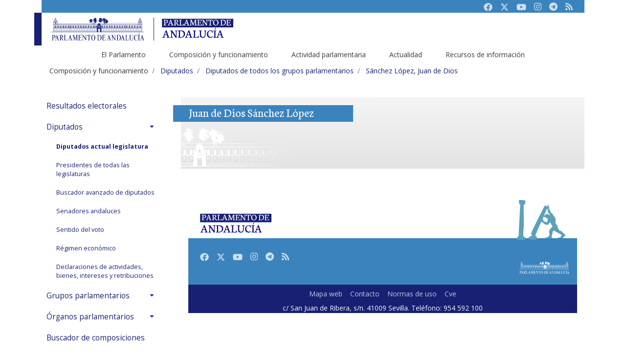

--- FILE ---
content_type: text/html;charset=ISO-8859-1
request_url: https://www.parlamentodeandalucia.es/webdinamica/portal-web-parlamento/composicionyfuncionamiento/diputadosysenadores.do?codmie=1882&nlegis=11&tipo=20&codorg=3&cirele=null&accion=Ver%20Declaraciones
body_size: 60502
content:














 








<!DOCTYPE html>
<html lang="es-ES">

<head>

			<title>Ficha de los diputados: Declaraciones</title>
		
			<!-- RGR. 20230606. Por defecto se ponen todas las keywords tal como esta en la web actual. Cuando se adapte, se accederï¿½ por la rama anterior.  -->
			<meta name="keywords" content="andalucï¿½a, autonomï¿½a, parlamento, asamblea, cï¿½mara, pleno, diputado, diputada, senador, senadora, letrado, letrada, presidenta, presidente, legislativo, legislaciï¿½n, ley, estatuto, boletï¿½n oficial, bopa, diario de sesiï¿½n" >
		
   <!-- Required meta tags -->
   <!-- <meta charset="utf-8" /> -->
   <meta name="viewport" content="width=device-width, initial-scale=1.0, shrink-to-fit=no" />   
   <meta content="text/html; charset=UTF-8" http-equiv="content-type" />   


  <!-- Bootstrap core CSS -->
  <!--  <link id="CssContraste" href="/webdinamica/dist/css/bootstrap-highContrast.css" rel="stylesheet"> -->
  <link id="CssMaestra" href="/webdinamica/dist/css/bootstrap.css" rel="stylesheet">
  <link href="/webdinamica/dist/css/fontawesome.css" rel="stylesheet"> 
  <!-- <link href="/webdinamica/dist/css/bsparlamento-adaptado.css" rel="stylesheet"> -->
  <!-- <link href="/webdinamica/dist/css/bsparlamento-shape.css" rel="stylesheet"> -->  
  

  <!--CSS Datepicker-->
  <link rel="stylesheet" href="/webdinamica/dist/css/tempusdominus-bootstrap-4.css" />

   <!-- Fuentes Tipogrï¿½ficas-->
   <link href="https://fonts.googleapis.com/css?family=Open+Sans:300,300i,400,400i,600,600i,700,700i,800,800i&display=swap" rel="stylesheet" />
   <link href="https://fonts.googleapis.com/css?family=Neuton:300,400,400i,700,800&display=swap" rel="stylesheet" />

   <!-- Optional JavaScript -->
   <!-- jQuery first, then Popper.js, then Bootstrap JS -->
   <script src="https://code.jquery.com/jquery-3.3.1.slim.min.js" integrity="sha384-q8i/X+965DzO0rT7abK41JStQIAqVgRVzpbzo5smXKp4YfRvH+8abtTE1Pi6jizo" crossorigin="anonymous" type="text/javascript"></script>
   <script src="https://cdnjs.cloudflare.com/ajax/libs/popper.js/1.14.7/umd/popper.min.js" integrity="sha384-UO2eT0CpHqdSJQ6hJty5KVphtPhzWj9WO1clHTMGa3JDZwrnQq4sF86dIHNDz0W1" crossorigin="anonymous" type="text/javascript"></script>
   <script src="https://stackpath.bootstrapcdn.com/bootstrap/4.3.1/js/bootstrap.min.js" integrity="sha384-JjSmVgyd0p3pXB1rRibZUAYoIIy6OrQ6VrjIEaFf/nJGzIxFDsf4x0xIM+B07jRM" crossorigin="anonymous" type="text/javascript"></script>
   
   <!-- RGR. 20230126. Scripts auxiliares  -->
   <script type="text/javascript" src="/webdinamica/dist/js/auxiliar.js"></script>	

   <!-- JS Datepicker-->
   <script type="text/javascript" src="https://cdnjs.cloudflare.com/ajax/libs/moment.js/2.22.2/moment.min.js"></script>
   <script type="text/javascript" src="/webdinamica/dist/js/moment-with-locales.js"></script>
   <script type="text/javascript" src="/webdinamica/dist/js/tempusdominus-bootstrap-4.js"></script>
   
   <link rel="shortcut icon" href="https://www.parlamentodeandalucia.es/documents/d/guest/icono-40aniversario">

	<!-- Script de implantación para www.parlamentodeandalucia.es -->
	<script async="async" type="text/javascript" src="https://www--parlamentodeandalucia--es.insuit.net/i4tservice/insuit-app.js"></script>

	<!-- Matomo Tag Manager -->
<script>
  var _mtm = window._mtm = window._mtm || [];
  _mtm.push({'mtm.startTime': (new Date().getTime()), 'event': 'mtm.Start'});
  (function() {
    var d=document, g=d.createElement('script'), s=d.getElementsByTagName('script')[0];
    g.async=true; g.src='https://analiticas-admin.parlamento-and.es/js/container_Jc3avfug.js'; s.parentNode.insertBefore(g,s);
  })();
</script>
<!-- End Matomo Tag Manager -->

</head>
 
<body>

	<div class="container" id="wrapper">
		

	  
      <header class="d-none d-md-block">
         <div class="pa-header-t1">
            <div class="pa-header-row1 bg-secondary">
               <nav class="navbar navbar-expand navbar-dark justify-content-end">
						               
                  <ul class="navbar-nav">
                     <li class="nav-item">
                        <a class="nav-link" href="https://www.facebook.com/parlamentodeandalucia.es" title="Facebook Parlamento de Andaluc&iacute;a" target="_blank"><i class="fab"><svg xmlns="http://www.w3.org/2000/svg" height="1em" viewBox="0 0 512 512"><!--! Font Awesome Free 6.4.2 by @fontawesome - https://fontawesome.com License - https://fontawesome.com/license (Commercial License) Copyright 2023 Fonticons, Inc. --><style>svg{fill:#cee0ee}</style><path d="M504 256C504 119 393 8 256 8S8 119 8 256c0 123.78 90.69 226.38 209.25 245V327.69h-63V256h63v-54.64c0-62.15 37-96.48 93.67-96.48 27.14 0 55.52 4.84 55.52 4.84v61h-31.28c-30.8 0-40.41 19.12-40.41 38.73V256h68.78l-11 71.69h-57.78V501C413.31 482.38 504 379.78 504 256z"/></svg></i><span class="sr-only">Facebook</span></a>
                     </li>
                     <li class="nav-item">
                        <a class="nav-link" href="https://twitter.com/parlamentoand" title="Twitter Parlamento de Andaluc&iacute;a" target="_blank"><i class="fab"><svg xmlns="http://www.w3.org/2000/svg" height="1em" viewBox="0 0 512 512"><!--! Font Awesome Free 6.4.2 by @fontawesome - https://fontawesome.com License - https://fontawesome.com/license (Commercial License) Copyright 2023 Fonticons, Inc. --><style>svg{fill:#cee0ee}</style><path d="M389.2 48h70.6L305.6 224.2 487 464H345L233.7 318.6 106.5 464H35.8L200.7 275.5 26.8 48H172.4L272.9 180.9 389.2 48zM364.4 421.8h39.1L151.1 88h-42L364.4 421.8z"/></svg></i></i><span class="sr-only">Twitter</span></a>
                     </li>
                     <li class="nav-item">
                        <a class="nav-link" href="https://www.youtube.com/parlamentoandalucia" title="Youtube Parlamento de Andaluc&iacute;a" target="_blank"><i class="fab"><svg xmlns="http://www.w3.org/2000/svg" height="1em" viewBox="0 0 576 512"><!--! Font Awesome Free 6.4.2 by @fontawesome - https://fontawesome.com License - https://fontawesome.com/license (Commercial License) Copyright 2023 Fonticons, Inc. --><style>svg{fill:#cee0ee}</style><path d="M549.655 124.083c-6.281-23.65-24.787-42.276-48.284-48.597C458.781 64 288 64 288 64S117.22 64 74.629 75.486c-23.497 6.322-42.003 24.947-48.284 48.597-11.412 42.867-11.412 132.305-11.412 132.305s0 89.438 11.412 132.305c6.281 23.65 24.787 41.5 48.284 47.821C117.22 448 288 448 288 448s170.78 0 213.371-11.486c23.497-6.321 42.003-24.171 48.284-47.821 11.412-42.867 11.412-132.305 11.412-132.305s0-89.438-11.412-132.305zm-317.51 213.508V175.185l142.739 81.205-142.739 81.201z"/></svg></i><span class="sr-only">Youtube</span></a>
                     </li>
                     <li class="nav-item">
                        <a class="nav-link" href="https://www.instagram.com/ParlamentoAnd"  title="Instagram Parlamento de Andaluc&iacute;a" target="_blank"><i class="fab fa-instagram"></i><span class="sr-only">Instagram</span></a>
                     </li>
                     <li class="nav-item">
                        <a class="nav-link" href="https://t.me/ParlamentodeAndalucia"  title="Canal público de Telegram del Parlamento de Andaluc&iacute;a" target="_blank"><i class="fab fa-telegram"></i><span class="sr-only">Telegram</span></a>
                     </li> 
                     <li class="nav-item">
                        <a class="nav-link" href="https://www.parlamentodeandalucia.es/web/guest/sindicacion-rss"><i class="fas fa-rss"></i><span class="sr-only">RSS</span></a>
                     </li>
                  </ul>            
				    
				
                  
               </nav>
            </div>
            
            <!--<div class="collapse p-2 bg-gray" id="pa-accesibilidad">
               <div class="row align-items-center">
                  <div class="col-md-3">
                     <div class="custom-control custom-switch">
                        <input type="checkbox" class="custom-control-input" id="customSwitch1" onchange="javascript:ChangeCss('#customSwitch1','#customSwitch2');">
                        <label class="custom-control-label text-primary" for="customSwitch1">ALTO CONTRASTE</label>
                     </div>
                  </div>
                  <div class="col-md-3">
                     <div class="custom-control custom-switch">
                        <input type="checkbox" class="custom-control-input" id="customSwitch2" onchange="javascript:ChangeCss('#customSwitch1','#customSwitch2');">
                        <label class="custom-control-label text-primary" for="customSwitch2">MODO TEXTO</label>
                     </div>
                  </div>
                  <div class="col-md-6 text-right">			                 
                     <button type="button" class="btn btn-outline-primary btn-sm" onclick="javascript:ChangeFontSise(-1);">a-</button>
                     <button type="button" class="btn btn-outline-primary btn-sm" onclick="javascript:ChangeFontSise(0);"><span class="fas fa-text-height"></span><span class="sr-only">Restaurar</span></button>
                     <button type="button" class="btn btn-outline-primary btn-sm" onclick="javascript:ChangeFontSise(1);">A+</button>
                  </div>
               </div>
            </div>
            -->    
                                
            <div class="pa-header-row2">
               <nav class="navbar navbar-light  navbar-expand justify-content-between ">
                  <div class="d-flex">
                     <a class="navbar-brand w-subbrand" href="/webdinamica/portal-web-parlamento/inicio.do">
                        <img src="/webdinamica/dist/images/logo-parlamento.svg" alt="Logo Parlamento de Andalucía">
                     </a>
                     <!--<a class="subbbrand mt-3" href="https://www.parlamentodeandalucia.es">-->
                        <img src="/webdinamica/dist/images/logo-parlamentodeandalucia.es.svg" alt="Logo portal principal">
                     <!--</a>-->
                  </div>
                </nav>
                
				<nav aria-label="Navegación principal" class="navbar navbar-expand  justify-content-center" id="navigation" role="navigation">				                  
                  <div class="pa-header-row3">
	                  <ul id="pa-main-menu" class="navbar-nav align-self-end" aria-label="Páginas del sitio web" role="menubar">
	                     <li class="nav-item dropdown active" role="presentation">
	                        <a class="nav-link" href="https://www.parlamentodeandalucia.es/web/guest/elparlamento" id="navbarDropdown_rama1" role="menuitem" data-toggle="dropdown" aria-haspopup="true" aria-expanded="false">El Parlamento </a>
	                        <div class="dropdown-menu" aria-labelledby="navbarDropdown_rama1">
	                           <a class="dropdown-item" href="https://www.parlamentodeandalucia.es/web/guest/saludo-presidencia" role="menuitem">El presidente</a>
	                           <a class="dropdown-item" href="https://www.parlamentodeandalucia.es/web/guest/funciones11" role="menuitem">Funciones</a>
	                           <a class="dropdown-item" href="https://www.parlamentodeandalucia.es/web/guest/estatuto" role="menuitem">Estatuto de Autonomía</a>
	                           <a class="dropdown-item" href="https://www.parlamentodeandalucia.es/web/guest/lasede" role="menuitem">La sede</a>
	                           <a class="dropdown-item" href="https://www.parlamentodeandalucia.es/web/guest/ciudadania" role="menuitem">Ciudadanía</a>
							   <a class="dropdown-item" href="https://www.parlamentodeandalucia.es/web/guest/proceso-autonomico" role="menuitem">Historia</a>							   
	                        </div>                            
	                     </li>
	                     <li class="nav-item dropdown" role="presentation">
	                        <a class="nav-link" href="https://www.parlamentodeandalucia.es/web/guest/composicion-y-funcionamiento" id="navbarDropdown_rama2" role="menuitem" data-toggle="dropdown" aria-haspopup="true" aria-expanded="false">Composición y funcionamiento</a>
	                        <div class="dropdown-menu" aria-labelledby="navbarDropdown_rama2">
	                           <a class="dropdown-item" href="https://www.parlamentodeandalucia.es/web/guest/resultados-electorales" role="menuitem">Resultados electorales</a>
	                           <a class="dropdown-item" href="/webdinamica/portal-web-parlamento/composicionyfuncionamiento/diputadosysenadores.do" role="menuitem">Diputados</a>
	                           <a class="dropdown-item" href="/webdinamica/portal-web-parlamento/composicionyfuncionamiento/gruposparlamentarios.do" role="menuitem">Grupos parlamentarios</a>
							   <a class="dropdown-item" href="https://www.parlamentodeandalucia.es/web/guest/organos-parlamentarios" role="menuitem">Órganos parlamentarios</a>
							   <a class="dropdown-item" href="/webdinamica/portal-web-parlamento/composicionyfuncionamiento/memoriadecomposiciones.do"  role="menuitem">Buscador de composiciones</a>
							   <a class="dropdown-item" href="/webdinamica/portal-web-parlamento/composicionyfuncionamiento/oficinasparlamentarias/oficinadecontrolpresupuestario.do"  role="menuitem">Oficina de Control Presupuestario</a>
							   <a class="dropdown-item" href="https://www.parlamentodeandalucia.es/web/guest/organos-vinculados" role="menuitem">Órganos vinculados</a>
							   <a class="dropdown-item" href="https://www.parlamentodeandalucia.es/web/guest/servicios-administrativos" role="menuitem">Servicios administrativos</a>
							   <a class="dropdown-item" href="https://www.parlamentodeandalucia.es/web/guest/normas" role="menuitem">Normas del Parlamento</a>                           
	                        </div>                        
	                     </li>
	                     <li class="nav-item dropdown" role="presentation">
	                        <a class="nav-link" href="https://www.parlamentodeandalucia.es/web/guest/actividad-parlamentaria" id="navbarDropdown_rama3" role="menuitem" data-toggle="dropdown" aria-haspopup="true" aria-expanded="false">Actividad parlamentaria</a>
	                        <div class="dropdown-menu" aria-labelledby="navbarDropdown_rama3">
	                           <a class="dropdown-item" href="/webdinamica/portal-web-parlamento/actividadparlamentaria/calendariodesesiones.do" role="menuitem">Calendario de Sesiones</a>
	                           <a class="dropdown-item" href="/webdinamica/portal-web-parlamento/actividadparlamentaria/agendasemanal.do" role="menuitem">Agenda semanal</a>
							   <a class="dropdown-item" href="https://www.parlamentodeandalucia.es/web/guest/tramitacion-en-curso" role="menuitem">Tramitación en curso</a>
							   <a class="dropdown-item" href="https://www.parlamentodeandalucia.es/web/guest/buscador-de-iniciativas" role="menuitem">Buscador de iniciativas</a>
	                        </div>                                
	                     </li>      	                          
	                     <li class="nav-item dropdown" role="presentation">
	                        <a class="nav-link" href="https://www.parlamentodeandalucia.es/web/guest/actualidad" id="navbarDropdown_rama4" role="menuitem" data-toggle="dropdown" aria-haspopup="true" aria-expanded="false">Actualidad</a>
	                        <div class="dropdown-menu" aria-labelledby="navbarDropdown_rama4">
	                           <a class="dropdown-item" href="/webdinamica/portal-web-parlamento/actualidad/comunicadosdeprensa.do" role="menuitem">Noticias</a>
	                           <a class="dropdown-item" href="/webdinamica/portal-web-parlamento/actividadparlamentaria/parlamentoabierto/sesionesendirecto/programacion.do">TV. Parlamento en directo</a>
							   <a class="dropdown-item" href="https://videoteca.parlamentodeandalucia.es/activity" target="_blank">Mediateca</a>
	                           <a class="dropdown-item" href="/webdinamica/portal-web-parlamento/actualidad/albumesparlamento.do" role="menuitem">Álbumes de fotos</a>
	                        </div>                                                     
	                     </li>
	                     <li class="nav-item dropdown" role="presentation">
	                        <a class="nav-link" href="https://www.parlamentodeandalucia.es/web/guest/recursos-de-informacion" id="navbarDropdown_rama5" role="menuitem" data-toggle="dropdown" aria-haspopup="true" aria-expanded="false">Recursos de información</a>
	                        <div class="dropdown-menu" aria-labelledby="navbarDropdown_rama5">
	                           <a class="dropdown-item" href="/webdinamica/portal-web-parlamento/recursosdeinformacion/bopa.do" role="menuitem">BOPA</a>
	                           <a class="dropdown-item" href="https://www.parlamentodeandalucia.es/web/guest/diario-de-sesiones" role="menuitem">Diario de Sesiones</a>
	                           <a class="dropdown-item" href="/webdinamica/portal-web-parlamento/recursosdeinformacion/coleccionlegislativa.do" role="menuitem">Colección legislativa</a>
							   <a class="dropdown-item" href="/webdinamica/portal-web-parlamento/recursosdeinformacion/textosaprobados.do" role="menuitem">Textos aprobados</a>
							   <a class="dropdown-item" href="https://www.parlamentodeandalucia.es/web/guest/indices-y-estadisticas" role="menuitem">Índices y estadísticas</a>
							   <a class="dropdown-item" href="https://www.parlamentodeandalucia.es/web/guest/publicaciones-no-oficiales" role="menuitem">Publicaciones no oficiales</a>
							   <a class="dropdown-item" href="https://www.parlamentodeandalucia.es/web/guest/recursos-documentales" role="menuitem">Recursos documentales</a>
							   <a class="dropdown-item" href="/webdinamica/portal-web-parlamento/recursosdeinformacion/procesosdeinconstitucionalidad/recursosinterpuestos.do" role="menuitem">Procesos constitucionales</a>
							   <a class="dropdown-item" href="https://www.parlamentodeandalucia.es/web/guest/enlaces" role="menuitem">Enlaces de interés</a>                           
	                        </div>                                           
	                       </li>   	
	                  </ul>
	                 </div> 
              	 </nav>
            </div>
         </div>
      </header>

	  
      <!-- Header movil-->
      <header class="d-block d-md-none">
         <div class="pa-header-movil">
            <nav class="navbar  navbar-light bg-light">
               <div class="d-flex justify-content-between bg-primary navbar-dark w-100">
                  <a class="navbar-brand py-2" href="/webdinamica/portal-web-parlamento/inicio.do">
                     <img src="/webdinamica/dist/images/logo-subportal-movil-parlamento.svg" alt="Logotipo del Parlamento adaptado a la versión móvil">
                  </a>
                  <button class="navbar-toggler" type="button" data-toggle="collapse" data-target="#pa-subMenuMovil" aria-controls="pa-subMenuMovil" aria-expanded="false" aria-label="Toggle navigation"><span class="navbar-toggler-icon"></span></button>
               </div>
               <div class="collapse navbar-collapse" id="pa-subMenuMovil">
                 
	                  <ul id="pa-main-menu-movil" class="navbar-nav" aria-label="Páginas del sitio web" role="menubar" >
	                     <li class="nav-item dropdown active" role="presentation">
	                        <a class="nav-link dropdown-toggle" href="#" role="menuitem" id="navbarDropdown_rama1" data-toggle="dropdown" aria-haspopup="true" aria-expanded="false">El Parlamento</a>
	                        <div class="dropdown-menu" aria-labelledby="navbarDropdown_rama1">
	                           <a class="dropdown-item" href="https://www.parlamentodeandalucia.es/web/guest/saludo-presidencia" role="menuitem">El presidente</a>
	                           <a class="dropdown-item" href="https://www.parlamentodeandalucia.es/web/guest/funciones11" role="menuitem">Funciones</a>
	                           <a class="dropdown-item" href="https://www.parlamentodeandalucia.es/web/guest/estatuto" role="menuitem">Estatuto de Autonomía</a>
	                           <a class="dropdown-item" href="https://www.parlamentodeandalucia.es/web/guest/lasede" role="menuitem">La sede</a>
	                           <a class="dropdown-item" href="https://www.parlamentodeandalucia.es/web/guest/ciudadania" role="menuitem">Ciudadanía</a>
							   <a class="dropdown-item" href="https://www.parlamentodeandalucia.es/web/guest/proceso-autonomico" role="menuitem">Historia</a>							   
	                        </div>                            
	                     </li>
	                     <li class="nav-item dropdown active" role="presentation">
	                        <a class="nav-link dropdown-toggle" href="https://www.parlamentodeandalucia.es/web/guest/composicion-y-funcionamiento" id="navbarDropdown_rama2" role="menuitem" data-toggle="dropdown" aria-haspopup="true" aria-expanded="false">Composición y funcionamiento</a>
	                        <div class="dropdown-menu" aria-labelledby="navbarDropdown_rama2">
	                           <a class="dropdown-item" href="https://www.parlamentodeandalucia.es/web/guest/resultados-electorales" role="menuitem">Resultados electorales</a>
	                           <a class="dropdown-item" href="/webdinamica/portal-web-parlamento/composicionyfuncionamiento/diputadosysenadores.do" role="menuitem">Diputados</a>
	                           <a class="dropdown-item" href="/webdinamica/portal-web-parlamento/composicionyfuncionamiento/gruposparlamentarios.do" role="menuitem">Grupos parlamentarios</a>
							   <a class="dropdown-item" href="https://www.parlamentodeandalucia.es/web/guest/organos-parlamentarios" role="menuitem">Órganos parlamentarios</a>
							   <a class="dropdown-item" href="/webdinamica/portal-web-parlamento/composicionyfuncionamiento/memoriadecomposiciones.do"  role="menuitem">Buscador de composiciones</a>
							   <a class="dropdown-item" href="/webdinamica/portal-web-parlamento/composicionyfuncionamiento/oficinasparlamentarias/oficinadecontrolpresupuestario.do"  role="menuitem">Oficina de Control Presupuestario</a>
							   <a class="dropdown-item" href="https://www.parlamentodeandalucia.es/web/guest/organos-vinculados" role="menuitem">Órganos vinculados</a>
							   <a class="dropdown-item" href="https://www.parlamentodeandalucia.es/web/guest/servicios-administrativos" role="menuitem">Servicios administrativos</a>
							   <a class="dropdown-item" href="https://www.parlamentodeandalucia.es/web/guest/normas" role="menuitem">Normas del Parlamento</a>                           
	                        </div>                        
	                     </li>
	                     <li class="nav-item dropdown active" role="presentation">
	                        <a class="nav-link dropdown-toggle" href="https://www.parlamentodeandalucia.es/web/guest/actividad-parlamentaria" id="navbarDropdown_rama3" role="menuitem" data-toggle="dropdown" aria-haspopup="true" aria-expanded="false">Actividad parlamentaria</a>
	                        <div class="dropdown-menu" aria-labelledby="navbarDropdown_rama3">
	                           <a class="dropdown-item" href="/webdinamica/portal-web-parlamento/actividadparlamentaria/calendariodesesiones.do" role="menuitem">Calendario de sesiones</a>
	                           <a class="dropdown-item" href="/webdinamica/portal-web-parlamento/actividadparlamentaria/agendasemanal.do" role="menuitem">Agenda semanal</a>
							   <a class="dropdown-item" href="https://www.parlamentodeandalucia.es/web/guest/tramitacion-en-curso" role="menuitem">Tramitación en curso</a>
							   <a class="dropdown-item" href="https://www.parlamentodeandalucia.es/web/guest/buscador-de-iniciativas" role="menuitem">Buscador de iniciativas</a>
	                        </div>                                
	                     </li>      	                          
	                     <li class="nav-item dropdown active" role="presentation">
	                        <a class="nav-link dropdown-toggle" href="https://www.parlamentodeandalucia.es/web/guest/actualidad" id="navbarDropdown_rama4" role="menuitem" data-toggle="dropdown" aria-haspopup="true" aria-expanded="false">Actualidad</a>
	                        <div class="dropdown-menu" aria-labelledby="navbarDropdown_rama4">
	                           <a class="dropdown-item" href="/webdinamica/portal-web-parlamento/actualidad/comunicadosdeprensa.do" role="menuitem">Noticias</a>
	                           <a class="dropdown-item" href="/webdinamica/portal-web-parlamento/actividadparlamentaria/parlamentoabierto/sesionesendirecto/programacion.do">TV. Parlamento en directo</a>
							   <a class="dropdown-item" href="https://videoteca.parlamentodeandalucia.es/activity" target="_blank">Mediateca</a>
	                           <a class="dropdown-item" href="/webdinamica/portal-web-parlamento/actualidad/albumesparlamento.do" role="menuitem">Álbumes de fotos</a>
	                           <a class="dropdown-item" href="https://www.parlamentodeandalucia.es/web/guest/convocatorias-y-anuncios" role="menuitem">Convocatorias y anuncios</a>
	                        </div>                                                     
	                     </li>
	                     <li class="nav-item dropdown active" role="presentation">
	                        <a class="nav-link dropdown-toggle" href="https://www.parlamentodeandalucia.es/web/guest/recursos-de-informacion" id="navbarDropdown_rama5" role="menuitem" data-toggle="dropdown" aria-haspopup="true" aria-expanded="false">Recursos de información</a>
	                        <div class="dropdown-menu" aria-labelledby="navbarDropdown_rama5">
	                           <a class="dropdown-item" href="/webdinamica/portal-web-parlamento/recursosdeinformacion/bopa.do" role="menuitem">BOPA</a>
	                           <a class="dropdown-item" href="https://www.parlamentodeandalucia.es/web/guest/diario-de-sesiones" role="menuitem">Diario de Sesiones</a>
	                           <a class="dropdown-item" href="/webdinamica/portal-web-parlamento/recursosdeinformacion/coleccionlegislativa.do" role="menuitem">Colección legislativa</a>
							   <a class="dropdown-item" href="/webdinamica/portal-web-parlamento/recursosdeinformacion/textosaprobados.do" role="menuitem">Textos aprobados</a>
							   <a class="dropdown-item" href="https://www.parlamentodeandalucia.es/web/guest/indices-y-estadisticas" role="menuitem">Índices y estadísticas</a>
							   <a class="dropdown-item" href="https://www.parlamentodeandalucia.es/web/guest/publicaciones-no-oficiales" role="menuitem">Publicaciones no oficiales</a>
							   <a class="dropdown-item" href="https://www.parlamentodeandalucia.es/web/guest/recursos-documentales" role="menuitem">Recursos documentales</a>
							   <a class="dropdown-item" href="/webdinamica/portal-web-parlamento/recursosdeinformacion/procesosdeinconstitucionalidad/recursosinterpuestos.do" role="menuitem">Procesos constitucionales</a>
							   <a class="dropdown-item" href="https://www.parlamentodeandalucia.es/web/guest/enlaces" role="menuitem">Enlaces de interés</a>                           
	                        </div>
	                        <div class="dropdown-divider"></div>                                           
	                       </li>   	
	                  </ul>                  
                  <div class="d-flex navbar-expand">
								               
		                  <ul class="navbar-nav">
		                     <li class="nav-item">
		                        <a class="nav-link" href="https://www.facebook.com/parlamentodeandalucia.es" title="Facebook Parlamento de Andaluc&iacute;a" target="_blank"><i class="fab"><svg xmlns="http://www.w3.org/2000/svg" height="1em" viewBox="0 0 512 512"><!--! Font Awesome Free 6.4.2 by @fontawesome - https://fontawesome.com License - https://fontawesome.com/license (Commercial License) Copyright 2023 Fonticons, Inc. --><style>svg{fill:#cee0ee}</style><path d="M504 256C504 119 393 8 256 8S8 119 8 256c0 123.78 90.69 226.38 209.25 245V327.69h-63V256h63v-54.64c0-62.15 37-96.48 93.67-96.48 27.14 0 55.52 4.84 55.52 4.84v61h-31.28c-30.8 0-40.41 19.12-40.41 38.73V256h68.78l-11 71.69h-57.78V501C413.31 482.38 504 379.78 504 256z"/></svg></i><span class="sr-only">Facebook</span></a>
		                     </li>
		                     <li class="nav-item">
		                        <a class="nav-link" href="https://twitter.com/parlamentoand" title="Twitter Parlamento de Andaluc&iacute;a" target="_blank"><i class="fab"><svg xmlns="http://www.w3.org/2000/svg" height="1em" viewBox="0 0 512 512"><!--! Font Awesome Free 6.4.2 by @fontawesome - https://fontawesome.com License - https://fontawesome.com/license (Commercial License) Copyright 2023 Fonticons, Inc. --><style>svg{fill:#cee0ee}</style><path d="M389.2 48h70.6L305.6 224.2 487 464H345L233.7 318.6 106.5 464H35.8L200.7 275.5 26.8 48H172.4L272.9 180.9 389.2 48zM364.4 421.8h39.1L151.1 88h-42L364.4 421.8z"/></svg></i></i><span class="sr-only">Twitter</span></a>
		                     </li>
		                     <li class="nav-item">
		                        <a class="nav-link" href="https://www.youtube.com/parlamentoandalucia" title="Youtube Parlamento de Andaluc&iacute;a" target="_blank"><i class="fab"><svg xmlns="http://www.w3.org/2000/svg" height="1em" viewBox="0 0 576 512"><!--! Font Awesome Free 6.4.2 by @fontawesome - https://fontawesome.com License - https://fontawesome.com/license (Commercial License) Copyright 2023 Fonticons, Inc. --><style>svg{fill:#cee0ee}</style><path d="M549.655 124.083c-6.281-23.65-24.787-42.276-48.284-48.597C458.781 64 288 64 288 64S117.22 64 74.629 75.486c-23.497 6.322-42.003 24.947-48.284 48.597-11.412 42.867-11.412 132.305-11.412 132.305s0 89.438 11.412 132.305c6.281 23.65 24.787 41.5 48.284 47.821C117.22 448 288 448 288 448s170.78 0 213.371-11.486c23.497-6.321 42.003-24.171 48.284-47.821 11.412-42.867 11.412-132.305 11.412-132.305s0-89.438-11.412-132.305zm-317.51 213.508V175.185l142.739 81.205-142.739 81.201z"/></svg></i><span class="sr-only">Youtube</span></a>
		                     </li>
		                     <li class="nav-item">
		                        <a class="nav-link" href="https://www.instagram.com/ParlamentoAnd"  title="Instagram Parlamento de Andaluc&iacute;a" target="_blank"><i class="fab fa-instagram"></i><span class="sr-only">Instagram</span></a>
		                     </li>
		                     <li class="nav-item">
		                        <a class="nav-link" href="https://t.me/ParlamentodeAndalucia"  title="Canal público de Telegram del Parlamento de Andaluc&iacute;a" target="_blank"><i class="fab fa-telegram"></i><span class="sr-only">Telegram</span></a>
		                     </li> 
		                     <li class="nav-item">
		                        <a class="nav-link" href="https://www.parlamentodeandalucia.es/web/guest/sindicacion-rss"><i class="fas fa-rss"></i><span class="sr-only">RSS</span></a>
		                     </li>
		                  </ul>            
						                  
                  </div>
               </div>
            </nav>
         </div>
      </header>
      <!-- Header movil-->
	  
		<div class="web-parlamento-layout" id="main-content" role="main">
		
			<div id="breadcrumb-pa">
				<div class="portlet-layout">
					<div class="portlet-column portlet-column-only" id="column-1">
						<nav aria-label="Ruta de navegación">
							<ol class="breadcrumb">
								











					<li class="breadcrumb-item"><span class="breadcrumb-text-truncate">Composición y funcionamiento</span></li>				
				
					<li class="breadcrumb-item">
						<a class="breadcrumb-link"	href="/webdinamica/portal-web-parlamento/composicionyfuncionamiento/diputadosysenadores.do">						
							<span class="breadcrumb-text-truncate migasestilo">Diputados</span>
						</a>
					</li>				
							
								<li class="breadcrumb-item">
 									<a class="breadcrumb-link" href="javascript:history.go(-2);">						
										<span class="breadcrumb-text-truncate migasestilo">Diputados de todos los grupos parlamentarios</span>
									</a>									

								
								</li>
								<li class="breadcrumb-item">
 									<a class="breadcrumb-link" href="javascript:history.go(-1);">						
										<span class="breadcrumb-text-truncate migasestilo">Sánchez López, Juan de Dios</span>
									</a>									
								
																																											
								</li>								
							</ol>
						</nav>
					</div>
				</div>
			</div>
			
			<div id="interior-pa" class="row">
				
				<div class="col-md-3">
					
					 














		<nav aria-label="Navegación secuendaria" class="sidebar" id="sidebar" role="navigation">
			<ul class="list-unstyled components">
				
				<li>
					<a href="https://www.parlamentodeandalucia.es/web/guest/resultados-electorales">Resultados electorales</a>
				</li>
				
				<li><a aria-expanded="true" class="dropdown-toggle" data-toggle="collapse" href="#Diputados">Diputados</a>
					<ul class="list-unstyled collapse show" id="Diputados">
							<li class="active"><a class="seleccionado" href="/webdinamica/portal-web-parlamento/composicionyfuncionamiento/diputadosysenadores.do">Diputados actual legislatura</a></li>
							<li class=""><a class="" href="/webdinamica/portal-web-parlamento/composicionyfuncionamiento/diputados/todoslospresidentes.do">Presidentes de todas las legislaturas</a></li>
							<li class=""><a class="" href="/webdinamica/portal-web-parlamento/composicionyfuncionamiento/diputados/buscadoravanzadodiputados.do">Buscador avanzado de diputados</a></li>
							<li class=""><a class="" href="/webdinamica/portal-web-parlamento/composicionyfuncionamiento/diputadosysenadores.do?codorg=3&amp;accion=Ver+Senadores">Senadores andaluces</a></li>
							
							
							<li class=""><a class="" href="/webdinamica/portal-web-parlamento/composicionyfuncionamiento/resultadosvotaciones.do">Sentido	del voto</a></li>
							<li class=""><a class="" href="https://www.parlamentodeandalucia.es/web/guest/regimen-economico">Régimen económico</a></li>
							<li class=""><a class="" href="https://www.parlamentodeandalucia.es/web/guest/declaraciones-de-actividades">Declaraciones de actividades, bienes, intereses y retribuciones</a></li>
					</ul>
				</li>
				
				<li><a aria-expanded="false" class="dropdown-toggle" data-toggle="collapse" href="#Grupos-parlamentarios">Grupos parlamentarios</a>
					<ul class="list-unstyled collapse " id="Grupos-parlamentarios">
						<li class=""><a class="" href="/webdinamica/portal-web-parlamento/composicionyfuncionamiento/gruposparlamentarios.do">Los	grupos parlamentarios</a></li>
							
						
									<li class=""><a class="" href="/webdinamica/portal-web-parlamento/composicionyfuncionamiento/gruposparlamentarios.do?nlegis=12&codorg=58">G.P. Popular de Andalucía</a></li>								
								
									<li class=""><a class="" href="/webdinamica/portal-web-parlamento/composicionyfuncionamiento/gruposparlamentarios.do?nlegis=12&codorg=8">G.P. Socialista</a></li>								
								
									<li class=""><a class="" href="/webdinamica/portal-web-parlamento/composicionyfuncionamiento/gruposparlamentarios.do?nlegis=12&codorg=456">G.P. Vox en Andalucía</a></li>								
								
									<li class=""><a class="" href="/webdinamica/portal-web-parlamento/composicionyfuncionamiento/gruposparlamentarios.do?nlegis=12&codorg=527">G.P. Por Andalucía</a></li>								
								
									<li class=""><a class="" href="/webdinamica/portal-web-parlamento/composicionyfuncionamiento/gruposparlamentarios.do?nlegis=12&codorg=528">G.P. Mixto-Adelante Andalucía</a></li>								
								 
												
						<li class=""><a class="" href="/webdinamica/portal-web-parlamento/composicionyfuncionamiento/gruposparlamentarios.do?nlegis=12&amp;listado=presidencia">Presidentes de los grupos parlamentarios</a></li>
						<li class=""><a class="" href="/webdinamica/portal-web-parlamento/composicionyfuncionamiento/gruposparlamentarios.do?nlegis=12&amp;listado=portavocia">Portavoces de los grupos parlamentarios</a></li>
					</ul>
				</li>
				
				<li><a aria-expanded="false" class="dropdown-toggle" data-toggle="collapse" href="#Órganos-parlamentarios">Órganos parlamentarios</a>
					<ul class="list-unstyled collapse " id="Órganos-parlamentarios">
						<li class=""><a class="" href="/webdinamica/portal-web-parlamento/composicionyfuncionamiento/organosparlamentarios/presidencia.do">Presidencia del Parlamento</a></li>
						<li class=""><a class="" href="/webdinamica/portal-web-parlamento/composicionyfuncionamiento/organosparlamentarios/pleno.do?modo=confoto">Pleno</a></li>
						<li class=""><a class="" href="/webdinamica/portal-web-parlamento/composicionyfuncionamiento/organosparlamentarios/mesa.do?modo=confoto">Mesa</a></li>
						<li class=""><a class="" href="/webdinamica/portal-web-parlamento/composicionyfuncionamiento/organosparlamentarios/juntadeportavoces.do?modo=confoto">Junta de Portavoces</a></li>
						<li class=""><a class="" href="/webdinamica/portal-web-parlamento/composicionyfuncionamiento/organosparlamentarios/comisiones.do">Comisiones</a></li>
						<li class=""><a class="" href="/webdinamica/portal-web-parlamento/composicionyfuncionamiento/organosparlamentarios/gruposdetrabajo.do">Grupos	de trabajo y ponencias</a></li>
						<li class=""><a class="" href="/webdinamica/portal-web-parlamento/composicionyfuncionamiento/organosparlamentarios/diputacionpermanente.do?modo=confoto">Diputación Permanente</a></li>
					</ul>
				</li>	
						
				<li>
					<a	href="/webdinamica/portal-web-parlamento/composicionyfuncionamiento/memoriadecomposiciones.do">Buscador de composiciones</a>
				</li>
						
				<li>
					<a	href="/webdinamica/portal-web-parlamento/composicionyfuncionamiento/oficinasparlamentarias/oficinadecontrolpresupuestario.do">Oficina de Control Presupuestario</a>
				</li>
					
				<li>
					<a href="https://www.parlamentodeandalucia.es/web/guest/organos-vinculados">Órganos vinculados</a>
				</li>
				
				<li>
					<a aria-expanded="false" class="dropdown-toggle" data-toggle="collapse" href="#Servicios-administrativos">Servicios administrativos</a>
					<ul class="list-unstyled collapse " id="Servicios-administrativos">
						<li class=""><a class="" href="https://www.parlamentodeandalucia.es/web/guest/gabinete-presidencia">Gabinete de la Presidencia</a></li>
						<li class=""><a class="" href="https://www.parlamentodeandalucia.es/web/guest/secretaria-general">Secretaría General</a></li>
						<li class=""><a class="" href="https://www.parlamentodeandalucia.es/web/guest/secretaria-general-adjunta">Secretaría General Adjunta</a></li>
						<li class=""><a class="" href="https://www.parlamentodeandalucia.es/web/guest/intervencion-general">Intervención General</a></li>
						<li class=""><a class="" href="https://www.parlamentodeandalucia.es/web/guest/servicios-juridicos">Servicios Jurídicos</a></li>												
						<li class=""><a class="" href="https://www.parlamentodeandalucia.es/web/guest/gestion-parlamentaria">Servicio de Gestión Parlamentaria</a></li>
						<li class=""><a class="" href="https://www.parlamentodeandalucia.es/web/guest/gabinete-de-prensa">Servicio de Comunicación</a></li>
						<li class=""><a class="" href="https://www.parlamentodeandalucia.es/web/guest/gestion-de-personal">Servicio de Asuntos Generales y Gestión de Personal</a></li>
						<li class=""><a class="" href="https://www.parlamentodeandalucia.es/web/guest/regimen-interior">Servicio de Régimen Interior</a></li>
						<li class=""><a class="" href="https://www.parlamentodeandalucia.es/web/guest/servicio-de-contratacion">Servicio de Contratación</a></li>
						<li class=""><a class="" href="https://www.parlamentodeandalucia.es/web/guest/servicio-de-publicaciones-oficiales">Servicio de Publicaciones</a></li>
						<li class=""><a class="" href="https://www.parlamentodeandalucia.es/web/guest/servicio-de-biblioteca">Servicio de Biblioteca, Documentación y Archivo</a></li>
						<li class=""><a class="" href="https://www.parlamentodeandalucia.es/web/guest/servicio-de-informatica">Servicio de Informática</a></li>
						<li class=""><a class="" href="https://www.parlamentodeandalucia.es/web/guest/oficina-de-mantenimiento">Servicio de Mantenimiento</a></li>
						<li class=""><a class="" href="https://www.parlamentodeandalucia.es/web/guest/servicio-protocolo">Servicio de Protocolo</a></li>
						<li class=""><a class="" href="https://www.parlamentodeandalucia.es/web/guest/servicio-de-gestion-economica">Servicio de Gestión Económica</a></li>
					</ul>
				</li>
				
				<li><a aria-expanded="false" class="dropdown-toggle" data-toggle="collapse" href="#Normas-del-Parlamento">Normas del Parlamento</a>
					<ul class="list-unstyled collapse " id="Normas-del-Parlamento">
						<li><a href="https://www.parlamentodeandalucia.es/web/guest/reglamento_otras_normas">Reglamento y otras normas</a></li>
						<li><a href="https://www.parlamentodeandalucia.es/web/guest/normas-de-desarrollo-del-reglamento">Normas de desarrollo del Reglamento</a></li>
						<li><a href="https://www.parlamentodeandalucia.es/web/guest/normas-de-regimen-interno">Normas de régimen interno</a></li>
					</ul>
				</li>
			</ul>
		</nav>
					<!-- Fin menús -->
					<!-- Enlaces relacionados -->				
					<div id="EnlacesRelacionadosLateral" class="d-none d-md-block">
						<div class="pa-panel bg-light p-3 w-logo mt-3 mb-4">
							<h2 class="h4 bg-secondary text-white">Enlaces relacionados</h2>						
							<div class="mt-2">
								<ul class="p-0">
								
									<li class="media mb-2"><i class="fas fa-link mr-2 mt-1"	aria-label="link"></i>
										<div class="media-body">
											<a href="/webdinamica/portal-web-parlamento/actividadparlamentaria/todaslasiniciativas/porproponente.do?diputado=Sánchez:López:Juan de Dios&codmie=1882&legislatura=11&accion=Ver+iniciativas">Iniciativas del diputado</a>
										</div>
									</li>									
									
							    	
									<li class="media mb-2"><i class="fas fa-link mr-2 mt-1"	aria-label="link"></i>
										<div class="media-body">
											<a href="/webdinamica/portal-web-parlamento/composicionyfuncionamiento/gruposparlamentarios.do?nlegis=11&codorg=370">G.P. Ciudadanos</a>
										</div>
									</li>									
									<li class="media mb-2"><i class="fas fa-link mr-2 mt-1"	aria-label="link"></i>
										<div class="media-body">
											<a href="/webdinamica/portal-web-parlamento/actividadparlamentaria/todaslasiniciativas/porproponente.do?prop=370&proponente=Grupo+parlamentario&legislatura=11&accion=Ver+iniciativas">Iniciativas del grupo</a>
										</div>
									</li>									
																		
									<li class="media mb-2"><i class="fas fa-link mr-2 mt-1"	aria-label="link"></i>
										<div class="media-body">
											<a href="https://transparencia.parlamentodeandalucia.es/" target="_blank" title="Enlace al Portal de Transparencia" >Acceso al Portal de Transparencia</a>
										</div>
									</li>																					
								</ul>
							</div>
						</div>
					</div>
					<!-- Fin Enlaces relacionados -->				
				</div>
							
				<div class="col-md-9">				
				   <div class="pa-panel bg-light p-3 w-logo mt-4">
	               		<h1 class="h3 bg-secondary text-white">Juan de Dios Sánchez López</h1>
	               		<div class="mt-2">					  	
					  	  	    
					<!-- Enlaces relacionados -->				
					<div id="EnlacesRelacionadosMovil" class="d-block d-md-none col-md-9">
						<div class="pa-panel bg-light p-3 w-logo mt-3 mb-4">
							<h2 class="h4 bg-secondary text-white">Enlaces relacionados</h2>						
							<div class="mt-2">
								<ul class="p-0">
								
									<li class="media mb-2"><i class="fas fa-link mr-2 mt-1"	aria-label="link"></i>
										<div class="media-body">
											<a href="/webdinamica/portal-web-parlamento/actividadparlamentaria/todaslasiniciativas/porproponente.do?diputado=Sánchez:López:Juan de Dios&codmie=1882&legislatura=11&accion=Ver+iniciativas">Iniciativas del diputado</a>
										</div>
									</li>									
									
							  
									<li class="media mb-2"><i class="fas fa-link mr-2 mt-1"	aria-label="link"></i>
										<div class="media-body">
											<a href="/webdinamica/portal-web-parlamento/composicionyfuncionamiento/gruposparlamentarios.do?nlegis=11&codorg=370">G.P. Ciudadanos</a>
										</div>
									</li>									
									<li class="media mb-2"><i class="fas fa-link mr-2 mt-1"	aria-label="link"></i>
										<div class="media-body">
											<a href="/webdinamica/portal-web-parlamento/actividadparlamentaria/todaslasiniciativas/porproponente.do?prop=370&proponente=Grupo+parlamentario&legislatura=11&accion=Ver+iniciativas">Iniciativas del grupo</a>
										</div>
									</li>									
																		
									<li class="media mb-2"><i class="fas fa-link mr-2 mt-1"	aria-label="link"></i>
										<div class="media-body">
											<a href="https://transparencia.parlamentodeandalucia.es/" target="_blank" title="Enlace al Portal de Transparencia" >Acceso al Portal de Transparencia</a>
										</div>
									</li>																					
								</ul>
							</div>
						</div>
					</div>
					<!-- Fin Enlaces relacionados -->		
				</div> <!-- div contenido central -->
			</div>
			
	<div id="piePantalla" class="d-none d-md-block col-sm-12">	
	  	
      <!-- Pie de página  -->
      <footer id="footer" role="contentinfo">      	
	         <div class="d-flex justify-content-between align-items-end">
	            <div class="px-4 py-2">
	               <img src="/webdinamica/dist/images/logo-parlamentodeandalucia.es.svg" alt="Logo portal Parlamento de Andalucía segundo color" />
	               
	            </div>
	            <div class="hercules_pie px-4">
	               <img class="hercules_imagen" src="/webdinamica/dist/images/hercules.svg" alt="Imagen de Hércules"  />
	            </div>
	         </div>
	         <div class="pa-footer-main bg-secondary text-light">
	         
	            <div class="row no-gutters py-3">
	               	<div class="col-sm-8">
			               <nav class="navbar navbar-expand navbar-dark social pt-0">
									               
			                  <ul class="navbar-nav">
			                     <li class="nav-item">
			                        <a class="nav-link" href="https://www.facebook.com/parlamentodeandalucia.es" title="Facebook Parlamento de Andaluc&iacute;a" target="_blank"><i class="fab"><svg xmlns="http://www.w3.org/2000/svg" height="1em" viewBox="0 0 512 512"><!--! Font Awesome Free 6.4.2 by @fontawesome - https://fontawesome.com License - https://fontawesome.com/license (Commercial License) Copyright 2023 Fonticons, Inc. --><style>svg{fill:#cee0ee}</style><path d="M504 256C504 119 393 8 256 8S8 119 8 256c0 123.78 90.69 226.38 209.25 245V327.69h-63V256h63v-54.64c0-62.15 37-96.48 93.67-96.48 27.14 0 55.52 4.84 55.52 4.84v61h-31.28c-30.8 0-40.41 19.12-40.41 38.73V256h68.78l-11 71.69h-57.78V501C413.31 482.38 504 379.78 504 256z"/></svg></i><span class="sr-only">Facebook</span></a>
			                     </li>
			                     <li class="nav-item">
			                        <a class="nav-link" href="https://twitter.com/parlamentoand" title="Twitter Parlamento de Andaluc&iacute;a" target="_blank"><i class="fab"><svg xmlns="http://www.w3.org/2000/svg" height="1em" viewBox="0 0 512 512"><!--! Font Awesome Free 6.4.2 by @fontawesome - https://fontawesome.com License - https://fontawesome.com/license (Commercial License) Copyright 2023 Fonticons, Inc. --><style>svg{fill:#cee0ee}</style><path d="M389.2 48h70.6L305.6 224.2 487 464H345L233.7 318.6 106.5 464H35.8L200.7 275.5 26.8 48H172.4L272.9 180.9 389.2 48zM364.4 421.8h39.1L151.1 88h-42L364.4 421.8z"/></svg></i></i><span class="sr-only">Twitter</span></a>
			                     </li>
			                     <li class="nav-item">
			                        <a class="nav-link" href="https://www.youtube.com/parlamentoandalucia" title="Youtube Parlamento de Andaluc&iacute;a" target="_blank"><i class="fab"><svg xmlns="http://www.w3.org/2000/svg" height="1em" viewBox="0 0 576 512"><!--! Font Awesome Free 6.4.2 by @fontawesome - https://fontawesome.com License - https://fontawesome.com/license (Commercial License) Copyright 2023 Fonticons, Inc. --><style>svg{fill:#cee0ee}</style><path d="M549.655 124.083c-6.281-23.65-24.787-42.276-48.284-48.597C458.781 64 288 64 288 64S117.22 64 74.629 75.486c-23.497 6.322-42.003 24.947-48.284 48.597-11.412 42.867-11.412 132.305-11.412 132.305s0 89.438 11.412 132.305c6.281 23.65 24.787 41.5 48.284 47.821C117.22 448 288 448 288 448s170.78 0 213.371-11.486c23.497-6.321 42.003-24.171 48.284-47.821 11.412-42.867 11.412-132.305 11.412-132.305s0-89.438-11.412-132.305zm-317.51 213.508V175.185l142.739 81.205-142.739 81.201z"/></svg></i><span class="sr-only">Youtube</span></a>
			                     </li>
			                     <li class="nav-item">
			                        <a class="nav-link" href="https://www.instagram.com/ParlamentoAnd"  title="Instagram Parlamento de Andaluc&iacute;a" target="_blank"><i class="fab fa-instagram"></i><span class="sr-only">Instagram</span></a>
			                     </li>
			                     <li class="nav-item">
			                        <a class="nav-link" href="https://t.me/ParlamentodeAndalucia"  title="Canal público de Telegram del Parlamento de Andaluc&iacute;a" target="_blank"><i class="fab fa-telegram"></i><span class="sr-only">Telegram</span></a>
			                     </li> 
			                     <li class="nav-item">
			                        <a class="nav-link" href="https://www.parlamentodeandalucia.es/web/guest/sindicacion-rss"><i class="fas fa-rss"></i><span class="sr-only">RSS</span></a>
			                     </li>
			                  </ul>            
							  
			               </nav>
	               	</div>               	
	               	<div class="col-sm-4 p-4 p-sm-0 pt-sm-4">
<!-- 		                  <div class="row no-gutters">
 -->		                  <div class="col-6 pr-3 fa-pull-right">
		                        <a href="/webdinamica/portal-web-parlamento/inicio.do" class="navbar-brand w-100">
		                           <img class="w-100" src="/webdinamica/dist/images/logo-parlamento-blanco@2x.png" alt="Logo Parlamento de Andalucía">
		                        </a>
		                     </div>
	<!-- 	                  </div>
	 -->               </div>
	            </div>
	         </div>
            
            <div class="collapse p-2 bg-gray" id="pa-accesibilidad2">
               <div class="row align-items-center">
                  <div class="col-md-3">
                     <div class="custom-control custom-switch">
                        <input type="checkbox" class="custom-control-input" id="customSwitch1-pie" onchange="javascript:ChangeCss('#customSwitch1-pie','#customSwitch2-pie');">
                        <label class="custom-control-label text-primary" for="customSwitch1-pie">ALTO CONTRASTE</label>
                     </div>
                  </div>
                  <div class="col-md-3">
                     <div class="custom-control custom-switch">
                        <input type="checkbox" class="custom-control-input" id="customSwitch2-pie" onchange="javascript:ChangeCss('#customSwitch1-pie','#customSwitch2-pie');">
                        <label class="custom-control-label text-primary" for="customSwitch2-pie">MODO TEXTO</label>
                     </div>
                  </div>
                  <div class="col-md-6 text-right">
                     <button type="button" class="btn btn-outline-primary btn-sm" onclick="javascript:ChangeFontSise(-1);">a-</button>
                     <button type="button" class="btn btn-outline-primary btn-sm" onclick="javascript:ChangeFontSise(0);"><span class="fas fa-text-height"></span><span class="sr-only">Restaurar</span></button>
                     <button type="button" class="btn btn-outline-primary btn-sm" onclick="javascript:ChangeFontSise(1);">A+</button>
                  </div>
               </div>
            </div>    
                                
         
	         <div class="pa-footer-aux bg-primary  text-light">
	            <nav aria-label="Navegación utilidades" class="navbar navbar-expand navbar-dark justify-content-center py-0" role="navigation">
	               <ul id="pa-footer-menu-aux" class="navbar-nav">               	
	               	  <li class="nav-item ">
	                     <a class="nav-link" href="https://www.parlamentodeandalucia.es/web/guest/mapa-web">Mapa web</a>
	                  </li>
	                  <li class="nav-item ">
	                     <a class="nav-link" href="https://www.parlamentodeandalucia.es/web/guest/contacto">Contacto</a>
	                  </li>
	                  <li class="nav-item ">
	                     <a class="nav-link" href="https://www.parlamentodeandalucia.es/web/guest/normas-de-uso">Normas de uso</a>
	                  </li>
	                  <li class="nav-item ">
	                     <a class="nav-link" href="/webdinamica/portal-web-parlamento/utilidades/cve.do">Cve</a>
	                  </li>                  
	               </ul>
	            </nav>        
	         </div>    
	         <div class="pa-footer-aux bg-primary  text-light">
	            <div align="center">
	         		c/ San Juan de Ribera, s/n. 41009 Sevilla. Teléfono: 954 592 100
	         	</div>  
	         </div>          		
      </footer>
	</div>
	<div id="pieMovil" class="d-block d-md-none">
	  	
      <!-- Pie de pÃ¡gina  -->
      <footer id="footer" role="contentinfo">
         <div class="d-flex justify-content-between align-items-end">
            <div class="px-4 py-2">
               <img src="/webdinamica/dist/images/logo-parlamentodeandalucia.es.svg" alt="Logo portal Parlamento de AndalucÃ­a segundo color" />
               
            </div>
            <div class="hercules_pie px-4">
               <img class="hercules_imagen" src="/webdinamica/dist/images/hercules.svg" alt="Imagen de H&eacute;rcules"/>
            </div>
         </div>
         <div class="pa-footer-main bg-secondary text-light">
            <div class="row no-gutters py-3">
               	<div class="col-sm-8">
		               <nav class="navbar navbar-expand navbar-dark social pt-0">
								               
		                  <ul class="navbar-nav">
		                     <li class="nav-item">
		                        <a class="nav-link" href="https://www.facebook.com/parlamentodeandalucia.es" title="Facebook Parlamento de Andaluc&iacute;a" target="_blank"><i class="fab"><svg xmlns="http://www.w3.org/2000/svg" height="1em" viewBox="0 0 512 512"><!--! Font Awesome Free 6.4.2 by @fontawesome - https://fontawesome.com License - https://fontawesome.com/license (Commercial License) Copyright 2023 Fonticons, Inc. --><style>svg{fill:#cee0ee}</style><path d="M504 256C504 119 393 8 256 8S8 119 8 256c0 123.78 90.69 226.38 209.25 245V327.69h-63V256h63v-54.64c0-62.15 37-96.48 93.67-96.48 27.14 0 55.52 4.84 55.52 4.84v61h-31.28c-30.8 0-40.41 19.12-40.41 38.73V256h68.78l-11 71.69h-57.78V501C413.31 482.38 504 379.78 504 256z"/></svg></i><span class="sr-only">Facebook</span></a>
		                     </li>
		                     <li class="nav-item">
		                        <a class="nav-link" href="https://twitter.com/parlamentoand" title="Twitter Parlamento de Andaluc&iacute;a" target="_blank"><i class="fab"><svg xmlns="http://www.w3.org/2000/svg" height="1em" viewBox="0 0 512 512"><!--! Font Awesome Free 6.4.2 by @fontawesome - https://fontawesome.com License - https://fontawesome.com/license (Commercial License) Copyright 2023 Fonticons, Inc. --><style>svg{fill:#cee0ee}</style><path d="M389.2 48h70.6L305.6 224.2 487 464H345L233.7 318.6 106.5 464H35.8L200.7 275.5 26.8 48H172.4L272.9 180.9 389.2 48zM364.4 421.8h39.1L151.1 88h-42L364.4 421.8z"/></svg></i></i><span class="sr-only">Twitter</span></a>
		                     </li>
		                     <li class="nav-item">
		                        <a class="nav-link" href="https://www.youtube.com/parlamentoandalucia" title="Youtube Parlamento de Andaluc&iacute;a" target="_blank"><i class="fab"><svg xmlns="http://www.w3.org/2000/svg" height="1em" viewBox="0 0 576 512"><!--! Font Awesome Free 6.4.2 by @fontawesome - https://fontawesome.com License - https://fontawesome.com/license (Commercial License) Copyright 2023 Fonticons, Inc. --><style>svg{fill:#cee0ee}</style><path d="M549.655 124.083c-6.281-23.65-24.787-42.276-48.284-48.597C458.781 64 288 64 288 64S117.22 64 74.629 75.486c-23.497 6.322-42.003 24.947-48.284 48.597-11.412 42.867-11.412 132.305-11.412 132.305s0 89.438 11.412 132.305c6.281 23.65 24.787 41.5 48.284 47.821C117.22 448 288 448 288 448s170.78 0 213.371-11.486c23.497-6.321 42.003-24.171 48.284-47.821 11.412-42.867 11.412-132.305 11.412-132.305s0-89.438-11.412-132.305zm-317.51 213.508V175.185l142.739 81.205-142.739 81.201z"/></svg></i><span class="sr-only">Youtube</span></a>
		                     </li>
		                     <li class="nav-item">
		                        <a class="nav-link" href="https://www.instagram.com/ParlamentoAnd"  title="Instagram Parlamento de Andaluc&iacute;a" target="_blank"><i class="fab fa-instagram"></i><span class="sr-only">Instagram</span></a>
		                     </li>
		                     <li class="nav-item">
		                        <a class="nav-link" href="https://t.me/ParlamentodeAndalucia"  title="Canal público de Telegram del Parlamento de Andaluc&iacute;a" target="_blank"><i class="fab fa-telegram"></i><span class="sr-only">Telegram</span></a>
		                     </li> 
		                     <li class="nav-item">
		                        <a class="nav-link" href="https://www.parlamentodeandalucia.es/web/guest/sindicacion-rss"><i class="fas fa-rss"></i><span class="sr-only">RSS</span></a>
		                     </li>
		                  </ul>            
						                  
		                <!-- <ul class="navbar-nav">
		                       <li class="nav-item dropdown">
		                          <a class="nav-link"><i class="fas fa-universal-access"></i></a>
		                        </li>
		                </ul>-->
		               </nav>
               	</div>
   
            	<div class="col-sm-4 p-4 p-sm-0 pt-sm-4">
					<div class="col-6 pr-3 fa-pull-right">
						<a href="/webdinamica/portal-web-parlamento/inicio.do" class="navbar-brand w-100">
							<img class="w-100" src="/webdinamica/dist/images/logo-parlamento-blanco@2x.png" alt="Logo Parlamento de Andaluc&iacute;a">
						</a>
					</div>
				</div>
			</div>
		</div>
	    <div class="pa-footer-aux bg-primary  text-light">
			<nav aria-label="Navegaci&oacute;n utilidades" class="navbar navbar-expand navbar-dark justify-content-center py-0" role="navigation">
				<ul id="pa-footer-menu-aux" class="navbar-nav">               	
					<li class="nav-item ">
	                    <a class="nav-link" href="https://www.parlamentodeandalucia.es/web/guest/mapa-web">Mapa web</a>
	                </li>
	                <li class="nav-item ">
	                    <a class="nav-link" href="https://www.parlamentodeandalucia.es/web/guest/contacto">Contacto</a>
	                </li>
	                <li class="nav-item ">
	                    <a class="nav-link" href="https://www.parlamentodeandalucia.es/web/guest/normas-de-uso">Normas de uso</a>
	                </li>
	                <li class="nav-item ">
	                   <a class="nav-link" href="/webdinamica/portal-web-parlamento/utilidades/cve.do">Cve</a>
	                </li>                  
	             </ul>
	         </nav>        	                   
	         <div class="pa-footer-aux bg-primary  text-light">
	            <div align="center">
	         		c/ San Juan de Ribera, s/n. 41009 Sevilla. Tel&eacute;fono: 954 592 100
	         	</div>  
	         </div>
		</div>          
      </footer>

	</div>

		</div>		
	</div>		
</body>
</html>


--- FILE ---
content_type: application/javascript
request_url: https://www.parlamentodeandalucia.es/webdinamica/dist/js/auxiliar.js
body_size: 2026
content:
/**
 *	RGR. 20230126. Fichero donde se iran poniendo las funciones de javascript que den soporte a la adaptaciÃ³n del nuevo diseÃ±o 
 */

/**
 *  RGR. 20230126. FunciÃ³n para el cambio de tamaÃ±o de las fuentes de texto.
 */
function ChangeFontSise(variacion)
{
	var fontsize = 0;
	//console.log('dentro de changefontsize..' + variacion);
	if(variacion == 0)
	{
		//fontsize = 40;
		//console.log('Body css font-size' + $("body").css("font-size"));
		$("body").css("font-size","0.875rem");
	}
	else if(variacion == 1)
	{
		fontsize = parseInt($("body").css("font-size").substring(0, $("body").css("font-size").search('px')));
		//console.log('Incrementar el valor de font-size..' + fontsize);
		fontsize = fontsize + 2;
		$("body").css("font-size",fontsize + "px");
		//console.log('Incrementado de font-size..' + fontsize);
	}
	else
	{
		fontsize = parseInt($("body").css("font-size").substring(0, $("body").css("font-size").search('px')));
		//console.log('Decrementar el valor de font-size..' + fontsize);
		fontsize = fontsize - 2;
		$("body").css("font-size",fontsize + "px");		
		//console.log('decrementando el valor de font-size..' + fontsize);
	}
}

/**
 *  RGR. 20230214. FunciÃ³n para la activaciÃ³n de los modos de hoja de estilo en alto contraste y pÃ¡gina solo texto.
 */
function ChangeCss(checkAlto, checkTexto)
{
	var estadocustomSwitch1 = false;
	var estadocustomSwitch2 = false;
	if($(checkAlto).prop('checked'))
	{
		estadocustomSwitch1 = true;
		estadocustomSwitch2 = false;
	}
	else if($(checkTexto).prop('checked'))
	{
		estadocustomSwitch1 = false;
		estadocustomSwitch2 = true;		
	}
	if(estadocustomSwitch1)
	{
		$(checkTexto).attr('checked',false);
		$('#CssMaestra').attr('href', '/webdinamica/dist/css/bootstrap-highContrast.css');
	}
	else if(estadocustomSwitch2)
	{
		$(checkAlto).attr('checked',false);
		$('#CssMaestra').attr('href', '');	
	}
	else
	{
		$('#CssMaestra').attr('href', '/webdinamica/dist/css/bootstrap.css');
	}
}